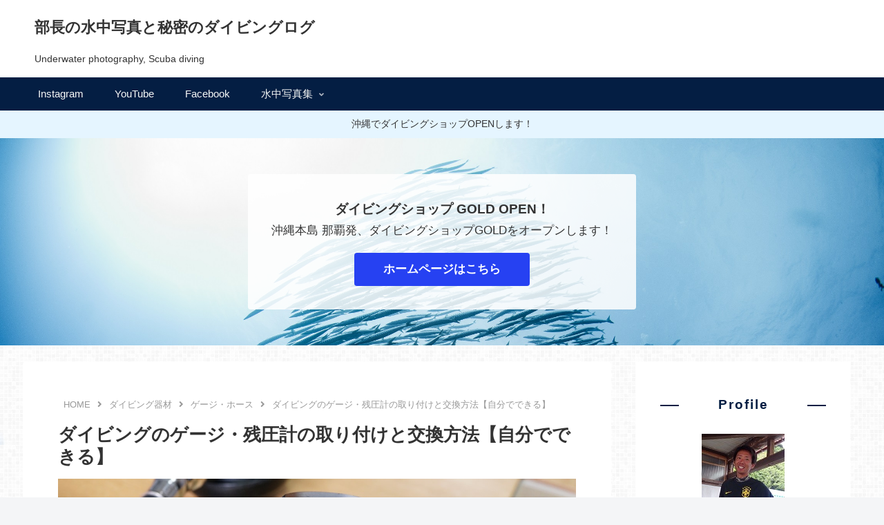

--- FILE ---
content_type: text/html; charset=utf-8
request_url: https://www.google.com/recaptcha/api2/aframe
body_size: 268
content:
<!DOCTYPE HTML><html><head><meta http-equiv="content-type" content="text/html; charset=UTF-8"></head><body><script nonce="ffvjrZupCMA5BkTx_Mu1kw">/** Anti-fraud and anti-abuse applications only. See google.com/recaptcha */ try{var clients={'sodar':'https://pagead2.googlesyndication.com/pagead/sodar?'};window.addEventListener("message",function(a){try{if(a.source===window.parent){var b=JSON.parse(a.data);var c=clients[b['id']];if(c){var d=document.createElement('img');d.src=c+b['params']+'&rc='+(localStorage.getItem("rc::a")?sessionStorage.getItem("rc::b"):"");window.document.body.appendChild(d);sessionStorage.setItem("rc::e",parseInt(sessionStorage.getItem("rc::e")||0)+1);localStorage.setItem("rc::h",'1769058762654');}}}catch(b){}});window.parent.postMessage("_grecaptcha_ready", "*");}catch(b){}</script></body></html>